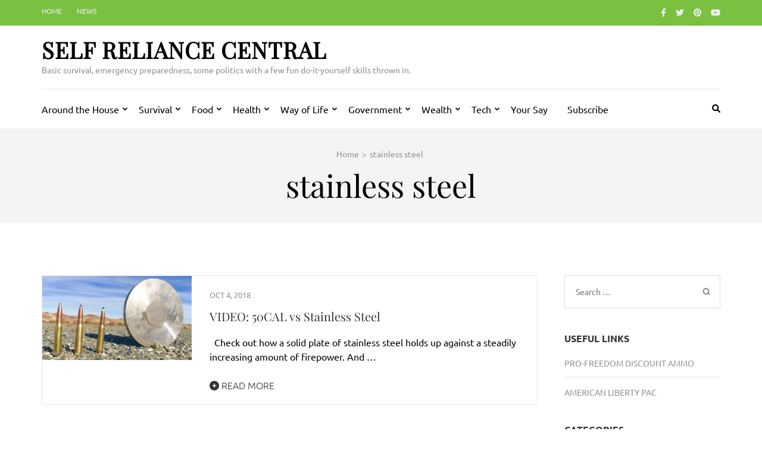

--- FILE ---
content_type: text/html; charset=utf-8
request_url: https://www.google.com/recaptcha/api2/aframe
body_size: 270
content:
<!DOCTYPE HTML><html><head><meta http-equiv="content-type" content="text/html; charset=UTF-8"></head><body><script nonce="WUwQGvkQVSr0SNYySG8XyQ">/** Anti-fraud and anti-abuse applications only. See google.com/recaptcha */ try{var clients={'sodar':'https://pagead2.googlesyndication.com/pagead/sodar?'};window.addEventListener("message",function(a){try{if(a.source===window.parent){var b=JSON.parse(a.data);var c=clients[b['id']];if(c){var d=document.createElement('img');d.src=c+b['params']+'&rc='+(localStorage.getItem("rc::a")?sessionStorage.getItem("rc::b"):"");window.document.body.appendChild(d);sessionStorage.setItem("rc::e",parseInt(sessionStorage.getItem("rc::e")||0)+1);localStorage.setItem("rc::h",'1769324818579');}}}catch(b){}});window.parent.postMessage("_grecaptcha_ready", "*");}catch(b){}</script></body></html>